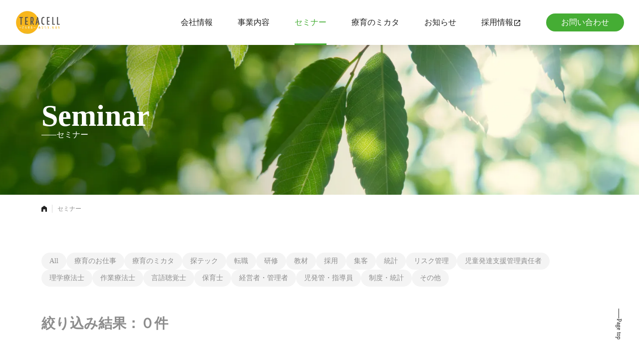

--- FILE ---
content_type: text/html;charset=utf-8
request_url: https://teracell.co.jp/seminar-14/jihatsukan
body_size: 56921
content:
<!DOCTYPE html>
<html lang="ja">
<head><meta charset="utf-8">
<meta name="viewport" content="width=device-width, initial-scale=1">
<title>言語聴覚士記事一覧 | セミナー情報 | 合同会社テラセル</title>
<link rel="preconnect" href="https://fonts.gstatic.com" crossorigin>
<meta name="generator" content="Studio.Design">
<meta name="robots" content="all">
<meta property="og:site_name" content="合同会社テラセル">
<meta property="og:title" content="言語聴覚士記事一覧 | セミナー情報 | 合同会社テラセル">
<meta property="og:image" content="https://storage.googleapis.com/production-os-assets/assets/6879fab9-6e9f-427d-bcf1-3e05147570a6">
<meta property="og:description" content="「社会に公助以外の選択肢を増やす」。療育に関わる皆様に、情報発信、転職/採用支援、療育コンテンツ事業を行うテラセルが開催するWebセミナーやワークショップの一覧です。関心事や課題に合わせた、様々なテーマをご用意しております。">
<meta property="og:type" content="website">
<meta name="description" content="「社会に公助以外の選択肢を増やす」。療育に関わる皆様に、情報発信、転職/採用支援、療育コンテンツ事業を行うテラセルが開催するWebセミナーやワークショップの一覧です。関心事や課題に合わせた、様々なテーマをご用意しております。">
<meta property="twitter:card" content="summary_large_image">
<meta property="twitter:image" content="https://storage.googleapis.com/production-os-assets/assets/6879fab9-6e9f-427d-bcf1-3e05147570a6">
<meta name="apple-mobile-web-app-title" content="言語聴覚士記事一覧 | セミナー情報 | 合同会社テラセル">
<meta name="format-detection" content="telephone=no,email=no,address=no">
<meta name="chrome" content="nointentdetection">
<meta name="google-site-verification" content="6xZa4gFE6WnswkUP7ySBn-_gc411A87omeGglEsh6wg">
<meta property="og:url" content="/seminar-14/jihatsukan">
<link rel="icon" type="image/png" href="https://storage.googleapis.com/production-os-assets/assets/e47bd414-6f34-4ad6-bfd6-1f7cca72a183" data-hid="2c9d455">
<link rel="apple-touch-icon" type="image/png" href="https://storage.googleapis.com/production-os-assets/assets/e47bd414-6f34-4ad6-bfd6-1f7cca72a183" data-hid="74ef90c"><link rel="modulepreload" as="script" crossorigin href="/_nuxt/entry.85c64938.js"><link rel="preload" as="style" href="/_nuxt/entry.9a6b5db2.css"><link rel="prefetch" as="image" type="image/svg+xml" href="/_nuxt/close_circle.c7480f3c.svg"><link rel="prefetch" as="image" type="image/svg+xml" href="/_nuxt/round_check.0ebac23f.svg"><link rel="prefetch" as="script" crossorigin href="/_nuxt/LottieRenderer.4a1d5934.js"><link rel="prefetch" as="script" crossorigin href="/_nuxt/error-404.ac691d6d.js"><link rel="prefetch" as="script" crossorigin href="/_nuxt/error-500.c2139f6a.js"><link rel="stylesheet" href="/_nuxt/entry.9a6b5db2.css"><style>.page-enter-active{transition:.6s cubic-bezier(.4,.4,0,1)}.page-leave-active{transition:.3s cubic-bezier(.4,.4,0,1)}.page-enter-from,.page-leave-to{opacity:0}</style><style>:root{--rebranding-loading-bg:#e5e5e5;--rebranding-loading-bar:#222}</style><style>.app[data-v-d12de11f]{align-items:center;flex-direction:column;height:100%;justify-content:center;width:100%}.title[data-v-d12de11f]{font-size:34px;font-weight:300;letter-spacing:2.45px;line-height:30px;margin:30px}</style><style>.LoadMoreAnnouncer[data-v-4f7a7294]{height:1px;margin:-1px;overflow:hidden;padding:0;position:absolute;width:1px;clip:rect(0,0,0,0);border-width:0;white-space:nowrap}</style><style>.TitleAnnouncer[data-v-1a8a037a]{height:1px;margin:-1px;overflow:hidden;padding:0;position:absolute;width:1px;clip:rect(0,0,0,0);border-width:0;white-space:nowrap}</style><style>.publish-studio-style[data-v-5820d031]{transition:.4s cubic-bezier(.4,.4,0,1)}</style><style>.product-font-style[data-v-ed93fc7d]{transition:.4s cubic-bezier(.4,.4,0,1)}</style><style>/*! * Font Awesome Free 6.4.2 by @fontawesome - https://fontawesome.com * License - https://fontawesome.com/license/free (Icons: CC BY 4.0, Fonts: SIL OFL 1.1, Code: MIT License) * Copyright 2023 Fonticons, Inc. */.fa-brands,.fa-solid{-moz-osx-font-smoothing:grayscale;-webkit-font-smoothing:antialiased;--fa-display:inline-flex;align-items:center;display:var(--fa-display,inline-block);font-style:normal;font-variant:normal;justify-content:center;line-height:1;text-rendering:auto}.fa-solid{font-family:Font Awesome\ 6 Free;font-weight:900}.fa-brands{font-family:Font Awesome\ 6 Brands;font-weight:400}:host,:root{--fa-style-family-classic:"Font Awesome 6 Free";--fa-font-solid:normal 900 1em/1 "Font Awesome 6 Free";--fa-style-family-brands:"Font Awesome 6 Brands";--fa-font-brands:normal 400 1em/1 "Font Awesome 6 Brands"}@font-face{font-display:block;font-family:Font Awesome\ 6 Free;font-style:normal;font-weight:900;src:url(https://storage.googleapis.com/production-os-assets/assets/fontawesome/1629704621943/6.4.2/webfonts/fa-solid-900.woff2) format("woff2"),url(https://storage.googleapis.com/production-os-assets/assets/fontawesome/1629704621943/6.4.2/webfonts/fa-solid-900.ttf) format("truetype")}@font-face{font-display:block;font-family:Font Awesome\ 6 Brands;font-style:normal;font-weight:400;src:url(https://storage.googleapis.com/production-os-assets/assets/fontawesome/1629704621943/6.4.2/webfonts/fa-brands-400.woff2) format("woff2"),url(https://storage.googleapis.com/production-os-assets/assets/fontawesome/1629704621943/6.4.2/webfonts/fa-brands-400.ttf) format("truetype")}</style><style>.spinner[data-v-36413753]{animation:loading-spin-36413753 1s linear infinite;height:16px;pointer-events:none;width:16px}.spinner[data-v-36413753]:before{border-bottom:2px solid transparent;border-right:2px solid transparent;border-color:transparent currentcolor currentcolor transparent;border-style:solid;border-width:2px;opacity:.2}.spinner[data-v-36413753]:after,.spinner[data-v-36413753]:before{border-radius:50%;box-sizing:border-box;content:"";height:100%;position:absolute;width:100%}.spinner[data-v-36413753]:after{border-left:2px solid transparent;border-top:2px solid transparent;border-color:currentcolor transparent transparent currentcolor;border-style:solid;border-width:2px;opacity:1}@keyframes loading-spin-36413753{0%{transform:rotate(0deg)}to{transform:rotate(1turn)}}</style><style>@font-face{font-family:grandam;font-style:normal;font-weight:400;src:url(https://storage.googleapis.com/studio-front/fonts/grandam.ttf) format("truetype")}@font-face{font-family:Material Icons;font-style:normal;font-weight:400;src:url(https://storage.googleapis.com/production-os-assets/assets/material-icons/1629704621943/MaterialIcons-Regular.eot);src:local("Material Icons"),local("MaterialIcons-Regular"),url(https://storage.googleapis.com/production-os-assets/assets/material-icons/1629704621943/MaterialIcons-Regular.woff2) format("woff2"),url(https://storage.googleapis.com/production-os-assets/assets/material-icons/1629704621943/MaterialIcons-Regular.woff) format("woff"),url(https://storage.googleapis.com/production-os-assets/assets/material-icons/1629704621943/MaterialIcons-Regular.ttf) format("truetype")}.StudioCanvas{display:flex;height:auto;min-height:100dvh}.StudioCanvas>.sd{min-height:100dvh;overflow:clip}a,abbr,address,article,aside,audio,b,blockquote,body,button,canvas,caption,cite,code,dd,del,details,dfn,div,dl,dt,em,fieldset,figcaption,figure,footer,form,h1,h2,h3,h4,h5,h6,header,hgroup,html,i,iframe,img,input,ins,kbd,label,legend,li,main,mark,menu,nav,object,ol,p,pre,q,samp,section,select,small,span,strong,sub,summary,sup,table,tbody,td,textarea,tfoot,th,thead,time,tr,ul,var,video{border:0;font-family:sans-serif;line-height:1;list-style:none;margin:0;padding:0;text-decoration:none;-webkit-font-smoothing:antialiased;-webkit-backface-visibility:hidden;box-sizing:border-box;color:#333;transition:.3s cubic-bezier(.4,.4,0,1);word-spacing:1px}a:focus:not(:focus-visible),button:focus:not(:focus-visible),summary:focus:not(:focus-visible){outline:none}nav ul{list-style:none}blockquote,q{quotes:none}blockquote:after,blockquote:before,q:after,q:before{content:none}a,button{background:transparent;font-size:100%;margin:0;padding:0;vertical-align:baseline}ins{text-decoration:none}ins,mark{background-color:#ff9;color:#000}mark{font-style:italic;font-weight:700}del{text-decoration:line-through}abbr[title],dfn[title]{border-bottom:1px dotted;cursor:help}table{border-collapse:collapse;border-spacing:0}hr{border:0;border-top:1px solid #ccc;display:block;height:1px;margin:1em 0;padding:0}input,select{vertical-align:middle}textarea{resize:none}.clearfix:after{clear:both;content:"";display:block}[slot=after] button{overflow-anchor:none}</style><style>.sd{flex-wrap:nowrap;max-width:100%;pointer-events:all;z-index:0;-webkit-overflow-scrolling:touch;align-content:center;align-items:center;display:flex;flex:none;flex-direction:column;position:relative}.sd::-webkit-scrollbar{display:none}.sd,.sd.richText *{transition-property:all,--g-angle,--g-color-0,--g-position-0,--g-color-1,--g-position-1,--g-color-2,--g-position-2,--g-color-3,--g-position-3,--g-color-4,--g-position-4,--g-color-5,--g-position-5,--g-color-6,--g-position-6,--g-color-7,--g-position-7,--g-color-8,--g-position-8,--g-color-9,--g-position-9,--g-color-10,--g-position-10,--g-color-11,--g-position-11}input.sd,textarea.sd{align-content:normal}.sd[tabindex]:focus{outline:none}.sd[tabindex]:focus-visible{outline:1px solid;outline-color:Highlight;outline-color:-webkit-focus-ring-color}input[type=email],input[type=tel],input[type=text],select,textarea{-webkit-appearance:none}select{cursor:pointer}.frame{display:block;overflow:hidden}.frame>iframe{height:100%;width:100%}.frame .formrun-embed>iframe:not(:first-child){display:none!important}.image{position:relative}.image:before{background-position:50%;background-size:cover;border-radius:inherit;content:"";height:100%;left:0;pointer-events:none;position:absolute;top:0;transition:inherit;width:100%;z-index:-2}.sd.file{cursor:pointer;flex-direction:row;outline:2px solid transparent;outline-offset:-1px;overflow-wrap:anywhere;word-break:break-word}.sd.file:focus-within{outline-color:Highlight;outline-color:-webkit-focus-ring-color}.file>input[type=file]{opacity:0;pointer-events:none;position:absolute}.sd.text,.sd:where(.icon){align-content:center;align-items:center;display:flex;flex-direction:row;justify-content:center;overflow:visible;overflow-wrap:anywhere;word-break:break-word}.sd:where(.icon.fa){display:inline-flex}.material-icons{align-items:center;display:inline-flex;font-family:Material Icons;font-size:24px;font-style:normal;font-weight:400;justify-content:center;letter-spacing:normal;line-height:1;text-transform:none;white-space:nowrap;word-wrap:normal;direction:ltr;text-rendering:optimizeLegibility;-webkit-font-smoothing:antialiased}.sd:where(.icon.material-symbols){align-items:center;display:flex;font-style:normal;font-variation-settings:"FILL" var(--symbol-fill,0),"wght" var(--symbol-weight,400);justify-content:center;min-height:1em;min-width:1em}.sd.material-symbols-outlined{font-family:Material Symbols Outlined}.sd.material-symbols-rounded{font-family:Material Symbols Rounded}.sd.material-symbols-sharp{font-family:Material Symbols Sharp}.sd.material-symbols-weight-100{--symbol-weight:100}.sd.material-symbols-weight-200{--symbol-weight:200}.sd.material-symbols-weight-300{--symbol-weight:300}.sd.material-symbols-weight-400{--symbol-weight:400}.sd.material-symbols-weight-500{--symbol-weight:500}.sd.material-symbols-weight-600{--symbol-weight:600}.sd.material-symbols-weight-700{--symbol-weight:700}.sd.material-symbols-fill{--symbol-fill:1}a,a.icon,a.text{-webkit-tap-highlight-color:rgba(0,0,0,.15)}.fixed{z-index:2}.sticky{z-index:1}.button{transition:.4s cubic-bezier(.4,.4,0,1)}.button,.link{cursor:pointer}.submitLoading{opacity:.5!important;pointer-events:none!important}.richText{display:block;word-break:break-word}.richText [data-thread],.richText a,.richText blockquote,.richText em,.richText h1,.richText h2,.richText h3,.richText h4,.richText li,.richText ol,.richText p,.richText p>code,.richText pre,.richText pre>code,.richText s,.richText strong,.richText table tbody,.richText table tbody tr,.richText table tbody tr>td,.richText table tbody tr>th,.richText u,.richText ul{backface-visibility:visible;color:inherit;font-family:inherit;font-size:inherit;font-style:inherit;font-weight:inherit;letter-spacing:inherit;line-height:inherit;text-align:inherit}.richText p{display:block;margin:10px 0}.richText>p{min-height:1em}.richText img,.richText video{height:auto;max-width:100%;vertical-align:bottom}.richText h1{display:block;font-size:3em;font-weight:700;margin:20px 0}.richText h2{font-size:2em}.richText h2,.richText h3{display:block;font-weight:700;margin:10px 0}.richText h3{font-size:1em}.richText h4,.richText h5{font-weight:600}.richText h4,.richText h5,.richText h6{display:block;font-size:1em;margin:10px 0}.richText h6{font-weight:500}.richText [data-type=table]{overflow-x:auto}.richText [data-type=table] p{white-space:pre-line;word-break:break-all}.richText table{border:1px solid #f2f2f2;border-collapse:collapse;border-spacing:unset;color:#1a1a1a;font-size:14px;line-height:1.4;margin:10px 0;table-layout:auto}.richText table tr th{background:hsla(0,0%,96%,.5)}.richText table tr td,.richText table tr th{border:1px solid #f2f2f2;max-width:240px;min-width:100px;padding:12px}.richText table tr td p,.richText table tr th p{margin:0}.richText blockquote{border-left:3px solid rgba(0,0,0,.15);font-style:italic;margin:10px 0;padding:10px 15px}.richText [data-type=embed_code]{margin:20px 0;position:relative}.richText [data-type=embed_code]>.height-adjuster>.wrapper{position:relative}.richText [data-type=embed_code]>.height-adjuster>.wrapper[style*=padding-top] iframe{height:100%;left:0;position:absolute;top:0;width:100%}.richText [data-type=embed_code][data-embed-sandbox=true]{display:block;overflow:hidden}.richText [data-type=embed_code][data-embed-code-type=instagram]>.height-adjuster>.wrapper[style*=padding-top]{padding-top:100%}.richText [data-type=embed_code][data-embed-code-type=instagram]>.height-adjuster>.wrapper[style*=padding-top] blockquote{height:100%;left:0;overflow:hidden;position:absolute;top:0;width:100%}.richText [data-type=embed_code][data-embed-code-type=codepen]>.height-adjuster>.wrapper{padding-top:50%}.richText [data-type=embed_code][data-embed-code-type=codepen]>.height-adjuster>.wrapper iframe{height:100%;left:0;position:absolute;top:0;width:100%}.richText [data-type=embed_code][data-embed-code-type=slideshare]>.height-adjuster>.wrapper{padding-top:56.25%}.richText [data-type=embed_code][data-embed-code-type=slideshare]>.height-adjuster>.wrapper iframe{height:100%;left:0;position:absolute;top:0;width:100%}.richText [data-type=embed_code][data-embed-code-type=speakerdeck]>.height-adjuster>.wrapper{padding-top:56.25%}.richText [data-type=embed_code][data-embed-code-type=speakerdeck]>.height-adjuster>.wrapper iframe{height:100%;left:0;position:absolute;top:0;width:100%}.richText [data-type=embed_code][data-embed-code-type=snapwidget]>.height-adjuster>.wrapper{padding-top:30%}.richText [data-type=embed_code][data-embed-code-type=snapwidget]>.height-adjuster>.wrapper iframe{height:100%;left:0;position:absolute;top:0;width:100%}.richText [data-type=embed_code][data-embed-code-type=firework]>.height-adjuster>.wrapper fw-embed-feed{-webkit-user-select:none;-moz-user-select:none;user-select:none}.richText [data-type=embed_code_empty]{display:none}.richText ul{margin:0 0 0 20px}.richText ul li{list-style:disc;margin:10px 0}.richText ul li p{margin:0}.richText ol{margin:0 0 0 20px}.richText ol li{list-style:decimal;margin:10px 0}.richText ol li p{margin:0}.richText hr{border-top:1px solid #ccc;margin:10px 0}.richText p>code{background:#eee;border:1px solid rgba(0,0,0,.1);border-radius:6px;display:inline;margin:2px;padding:0 5px}.richText pre{background:#eee;border-radius:6px;font-family:Menlo,Monaco,Courier New,monospace;margin:20px 0;padding:25px 35px;white-space:pre-wrap}.richText pre code{border:none;padding:0}.richText strong{color:inherit;display:inline;font-family:inherit;font-weight:900}.richText em{font-style:italic}.richText a,.richText u{text-decoration:underline}.richText a{color:#007cff;display:inline}.richText s{text-decoration:line-through}.richText [data-type=table_of_contents]{background-color:#f5f5f5;border-radius:2px;color:#616161;font-size:16px;list-style:none;margin:0;padding:24px 24px 8px;text-decoration:underline}.richText [data-type=table_of_contents] .toc_list{margin:0}.richText [data-type=table_of_contents] .toc_item{color:currentColor;font-size:inherit!important;font-weight:inherit;list-style:none}.richText [data-type=table_of_contents] .toc_item>a{border:none;color:currentColor;font-size:inherit!important;font-weight:inherit;text-decoration:none}.richText [data-type=table_of_contents] .toc_item>a:hover{opacity:.7}.richText [data-type=table_of_contents] .toc_item--1{margin:0 0 16px}.richText [data-type=table_of_contents] .toc_item--2{margin:0 0 16px;padding-left:2rem}.richText [data-type=table_of_contents] .toc_item--3{margin:0 0 16px;padding-left:4rem}.sd.section{align-content:center!important;align-items:center!important;flex-direction:column!important;flex-wrap:nowrap!important;height:auto!important;max-width:100%!important;padding:0!important;width:100%!important}.sd.section-inner{position:static!important}@property --g-angle{syntax:"<angle>";inherits:false;initial-value:180deg}@property --g-color-0{syntax:"<color>";inherits:false;initial-value:transparent}@property --g-position-0{syntax:"<percentage>";inherits:false;initial-value:.01%}@property --g-color-1{syntax:"<color>";inherits:false;initial-value:transparent}@property --g-position-1{syntax:"<percentage>";inherits:false;initial-value:100%}@property --g-color-2{syntax:"<color>";inherits:false;initial-value:transparent}@property --g-position-2{syntax:"<percentage>";inherits:false;initial-value:100%}@property --g-color-3{syntax:"<color>";inherits:false;initial-value:transparent}@property --g-position-3{syntax:"<percentage>";inherits:false;initial-value:100%}@property --g-color-4{syntax:"<color>";inherits:false;initial-value:transparent}@property --g-position-4{syntax:"<percentage>";inherits:false;initial-value:100%}@property --g-color-5{syntax:"<color>";inherits:false;initial-value:transparent}@property --g-position-5{syntax:"<percentage>";inherits:false;initial-value:100%}@property --g-color-6{syntax:"<color>";inherits:false;initial-value:transparent}@property --g-position-6{syntax:"<percentage>";inherits:false;initial-value:100%}@property --g-color-7{syntax:"<color>";inherits:false;initial-value:transparent}@property --g-position-7{syntax:"<percentage>";inherits:false;initial-value:100%}@property --g-color-8{syntax:"<color>";inherits:false;initial-value:transparent}@property --g-position-8{syntax:"<percentage>";inherits:false;initial-value:100%}@property --g-color-9{syntax:"<color>";inherits:false;initial-value:transparent}@property --g-position-9{syntax:"<percentage>";inherits:false;initial-value:100%}@property --g-color-10{syntax:"<color>";inherits:false;initial-value:transparent}@property --g-position-10{syntax:"<percentage>";inherits:false;initial-value:100%}@property --g-color-11{syntax:"<color>";inherits:false;initial-value:transparent}@property --g-position-11{syntax:"<percentage>";inherits:false;initial-value:100%}</style><style>.snackbar[data-v-e23c1c77]{align-items:center;background:#fff;border:1px solid #ededed;border-radius:6px;box-shadow:0 16px 48px -8px rgba(0,0,0,.08),0 10px 25px -5px rgba(0,0,0,.11);display:flex;flex-direction:row;gap:8px;justify-content:space-between;left:50%;max-width:90vw;padding:16px 20px;position:fixed;top:32px;transform:translateX(-50%);-webkit-user-select:none;-moz-user-select:none;user-select:none;width:480px;z-index:9999}.snackbar.v-enter-active[data-v-e23c1c77],.snackbar.v-leave-active[data-v-e23c1c77]{transition:.4s cubic-bezier(.4,.4,0,1)}.snackbar.v-enter-from[data-v-e23c1c77],.snackbar.v-leave-to[data-v-e23c1c77]{opacity:0;transform:translate(-50%,-10px)}.snackbar .convey[data-v-e23c1c77]{align-items:center;display:flex;flex-direction:row;gap:8px;padding:0}.snackbar .convey .icon[data-v-e23c1c77]{background-position:50%;background-repeat:no-repeat;flex-shrink:0;height:24px;width:24px}.snackbar .convey .message[data-v-e23c1c77]{font-size:14px;font-style:normal;font-weight:400;line-height:20px;white-space:pre-line}.snackbar .convey.error .icon[data-v-e23c1c77]{background-image:url(/_nuxt/close_circle.c7480f3c.svg)}.snackbar .convey.error .message[data-v-e23c1c77]{color:#f84f65}.snackbar .convey.success .icon[data-v-e23c1c77]{background-image:url(/_nuxt/round_check.0ebac23f.svg)}.snackbar .convey.success .message[data-v-e23c1c77]{color:#111}.snackbar .button[data-v-e23c1c77]{align-items:center;border-radius:40px;color:#4b9cfb;display:flex;flex-shrink:0;font-family:Inter;font-size:12px;font-style:normal;font-weight:700;justify-content:center;line-height:16px;padding:4px 8px}.snackbar .button[data-v-e23c1c77]:hover{background:#f5f5f5}</style><style>a[data-v-757b86f2]{align-items:center;border-radius:4px;bottom:20px;height:20px;justify-content:center;left:20px;perspective:300px;position:fixed;transition:0s linear;width:84px;z-index:2000}@media (hover:hover){a[data-v-757b86f2]{transition:.4s cubic-bezier(.4,.4,0,1);will-change:width,height}a[data-v-757b86f2]:hover{height:32px;width:200px}}[data-v-757b86f2] .custom-fill path{fill:var(--03ccd9fe)}.fade-enter-active[data-v-757b86f2],.fade-leave-active[data-v-757b86f2]{position:absolute;transform:translateZ(0);transition:opacity .3s cubic-bezier(.4,.4,0,1);will-change:opacity,transform}.fade-enter-from[data-v-757b86f2],.fade-leave-to[data-v-757b86f2]{opacity:0}</style><style>.design-canvas__modal{height:100%;pointer-events:none;position:fixed;transition:none;width:100%;z-index:2}.design-canvas__modal:focus{outline:none}.design-canvas__modal.v-enter-active .studio-canvas,.design-canvas__modal.v-leave-active,.design-canvas__modal.v-leave-active .studio-canvas{transition:.4s cubic-bezier(.4,.4,0,1)}.design-canvas__modal.v-enter-active .studio-canvas *,.design-canvas__modal.v-leave-active .studio-canvas *{transition:none!important}.design-canvas__modal.isNone{transition:none}.design-canvas__modal .design-canvas__modal__base{height:100%;left:0;pointer-events:auto;position:fixed;top:0;transition:.4s cubic-bezier(.4,.4,0,1);width:100%;z-index:-1}.design-canvas__modal .studio-canvas{height:100%;pointer-events:none}.design-canvas__modal .studio-canvas>*{background:none!important;pointer-events:none}</style></head>
<body ><div id="__nuxt"><div><span></span><span></span><!----></div></div><script type="application/json" id="__NUXT_DATA__" data-ssr="true">[["Reactive",1],{"data":2,"state":23,"_errors":24,"serverRendered":26,"path":27,"pinia":28},{"dynamicDataseminar-14/jihatsukan":3},{"title":4,"RmgFcWV7":5,"pt5SqoEu":6,"slug":7,"_meta":8,"_filter":21,"id":22},"児童発達支援管理責任者","/article-11/jihatsukan","/seminar-11/jihatsukan","jihatsukan",{"project":9,"publishedAt":11,"createdAt":12,"order":13,"publishType":14,"schema":15,"uid":19,"updatedAt":20},{"id":10},"aKiVAkYV6HRwJ99QtWqq",["Date","2023-07-08T23:38:23.000Z"],["Date","2023-07-05T01:20:02.000Z"],11,"change",{"id":16,"key":17,"postType":18},"R6TJjR4mnecsLpn1flGK","pGLKxOb5","blank","LKLgBEod",["Date","2023-07-10T02:39:33.000Z"],[],"USfF6QhK5C6WZh8mpNAQ",{},{"dynamicDataseminar-14/jihatsukan":25},null,true,"/seminar-14/jihatsukan",{"cmsContentStore":29,"indexStore":33,"projectStore":36,"productStore":65,"pageHeadStore":734},{"listContentsMap":30,"contentMap":31},["Map"],["Map",32,3],"pGLKxOb5/jihatsukan",{"routeType":34,"host":35},"publish","teracell.co.jp",{"project":37},{"id":38,"name":39,"type":40,"customDomain":41,"iconImage":41,"coverImage":42,"displayBadge":43,"integrations":44,"snapshot_path":63,"snapshot_id":64,"recaptchaSiteKey":-1},"bXqzLzbwWD","【テラセル】コーポレートサイト","web","","https://storage.googleapis.com/production-os-assets/assets/80287ef4-d248-4035-91ad-a5f873e8ab5c",false,[45,48,51,54,57,60],{"integration_name":46,"code":47},"custom-code","true",{"integration_name":49,"code":50},"google-analytics","G-4SJKDXSL73",{"integration_name":52,"code":53},"google-tag-manager","GTM-5C5LWLDJ",{"integration_name":55,"code":56},"hubspot-tracking","45156511",{"integration_name":58,"code":59},"search-console","6xZa4gFE6WnswkUP7ySBn-_gc411A87omeGglEsh6wg",{"integration_name":61,"code":62},"typesquare","unused","https://storage.googleapis.com/studio-publish/projects/bXqzLzbwWD/pqDel90Raj/","pqDel90Raj",{"product":66,"isLoaded":26,"selectedModalIds":731,"redirectPage":25,"isInitializedRSS":43,"pageViewMap":732,"symbolViewMap":733},{"breakPoints":67,"colors":77,"fonts":78,"head":116,"info":129,"pages":136,"resources":687,"symbols":690,"style":716,"styleVars":718,"enablePassword":43,"classes":728,"publishedUid":730},[68,71,74],{"maxWidth":69,"name":70},540,"mobile",{"maxWidth":72,"name":73},840,"tablet",{"maxWidth":75,"name":76},1140,"small",[],[79,96,98,102,104,111],{"family":80,"subsets":81,"variants":84,"vendor":95},"Lato",[82,83],"latin","latin-ext",[85,86,87,88,89,90,91,92,93,94],"100","100italic","300","300italic","regular","italic","700","700italic","900","900italic","google",{"family":97,"vendor":61},"ヒラギノ角ゴ W3 JIS2004",{"family":99,"subsets":100,"variants":101,"vendor":95},"Fjalla One",[82,83],[89],{"family":103,"vendor":61},"ヒラギノ角ゴ W6 JIS2004",{"family":105,"subsets":106,"variants":110,"vendor":95},"Sawarabi Gothic",[107,108,82,83,109],"cyrillic","japanese","vietnamese",[89],{"family":112,"subsets":113,"variants":114,"vendor":95},"Noto Sans JP",[108,82],[85,87,89,115,91,93],"500",{"customCode":117,"favicon":123,"lang":124,"meta":125,"title":128},{"bodyEnd":118},[119],{"memo":120,"src":121,"uuid":122},"ヘッダー","\u003Cstyle>\n  #header {\n    transition: top 0.3s ease-in-out;\n}\n\u003C/style>\n\u003Cscript>\n  window.addEventListener(\"scroll\", function(){\n  var currentScroll = window.pageYOffset;\n  var header = document.getElementById('header');\n  var headerHeight = header.offsetHeight;\n  if (currentScroll \u003C= 0) {\n    header.style.top = \"0\";\n  } else if (currentScroll > this.lastScroll) {\n    header.style.top = -headerHeight + \"px\";\n  } else if (currentScroll \u003C this.lastScroll) {\n    header.style.top = \"0\";\n  }\n  this.lastScroll = currentScroll;\n}, false);\n\u003C/script>","671ff31f-2444-4fca-81e0-09d95ad95c23","https://storage.googleapis.com/production-os-assets/assets/e47bd414-6f34-4ad6-bfd6-1f7cca72a183","ja",{"description":126,"og:image":127},"合同会社テラセルは「社会に公助以外の選択肢を増やす」をミッションとし、児童発達支援・放課後デイなど療育に関わる皆様に、情報発信、転職/採用支援、教育事業を行っています。","https://storage.googleapis.com/production-os-assets/assets/baf406f1-7b22-4231-a4c9-4f3800fb54a9","合同会社テラセル",{"baseWidth":130,"created_at":131,"screen":132,"type":40,"updated_at":134,"version":135},1280,1518591100346,{"baseWidth":130,"height":133,"isAutoHeight":43,"width":130,"workingState":43},600,1518792996878,"4.1.9",[137,167,177,186,191,200,214,223,231,240,246,251,255,259,272,285,294,302,310,318,327,336,345,354,363,372,381,390,399,408,417,426,435,444,454,465,479,488,497,506,515,524,534,543,552,562,571,581,590,600,609,618,627,637,646,654,664,673,680],{"head":138,"id":157,"position":158,"type":160,"uuid":161,"symbolIds":162},{"customCode":139,"favicon":153,"lang":124,"meta":154,"title":128},{"bodyEnd":140,"headEnd":144},[141],{"memo":142,"src":41,"uuid":143},"body","b7cd9fd2-5d10-4a7d-87c1-8020b30bf6d6",[145],{"memo":146,"src":147,"tags":148,"uuid":152},"iOSちらつき対策","\u003Cstyle>\n#sample div a {\n -webkit-backface-visibility:hidden;\n backface-visibility:hidden\n}  \n\u003C/style>",[149],{"children":150,"tagName":151},"#sample div a {\n -webkit-backface-visibility:hidden;\n backface-visibility:hidden\n}","style","11c3dde9-646e-45e5-8e28-e05491f1ac82","https://storage.googleapis.com/production-os-assets/assets/b66d263f-5cdb-47b0-86c9-70b33e755848",{"description":155,"og:image":156},"テラセルは「社会に公助以外の選択肢を増やす」をミッションとし、児童発達支援・放課後デイなど療育に関わる皆様に、情報発信、転職/採用支援、療育コンテンツ事業を行っています。","https://storage.googleapis.com/production-os-assets/assets/29597d39-1867-4d6e-a993-2209ca208439","top",{"x":159,"y":159},0,"page","bf9fed39-ac7e-4c42-aa12-40d655a39612",[163,164,165,166],"161b3bbf-ddf0-485e-ab36-5c32eb8a79c1","62199979-44aa-4f4b-95c1-434b579a017b","ba3a190a-57e8-4891-8508-f12d2c8db065","91be7af3-1ce9-48b7-a8e3-ea700f494d25",{"head":168,"id":173,"type":160,"uuid":174,"symbolIds":175},{"lang":124,"meta":169,"title":172},{"description":170,"og:image":171},"「社会に公助以外の選択肢を増やす」。療育に関わる皆様に、情報発信、転職/採用支援、療育コンテンツ事業を行うテラセルの会社概要です。ミッションや目指すビジョン、SDGsへの取り組み、会社概要などをご紹介しています。","https://storage.googleapis.com/production-os-assets/assets/7d6fca71-5549-461b-b426-c660248a73b5","会社概要 | 合同会社テラセル","about-us","ab3484b6-34a6-4ff9-b7b7-965c965ff9fa",[164,176,163,165,166],"1ebc4c72-6990-47b2-bf93-89d2c65f3c79",{"head":178,"id":183,"type":160,"uuid":184,"symbolIds":185},{"lang":124,"meta":179,"title":182},{"description":180,"og:image":181},"「社会に公助以外の選択肢を増やす」。療育に関わる皆様に、情報発信、転職/採用支援、療育コンテンツ事業を行うテラセルのサービス一覧です。児童発達支援・放課後デイ向けに『探テック』『療育のミカタ』『療育のお仕事』といった事業を展開しています。","https://storage.googleapis.com/production-os-assets/assets/6743b93b-c1a5-4fb3-9a9c-10244646f875","事業内容 | 合同会社テラセル","service","0f492c55-4003-4551-a2da-6ec3d453b5c1",[164,176,163,165,166],{"id":187,"redirectTo":188,"type":189,"uuid":190},"service/tan-tech","https://tan9-tech.com/","redirect","031080b1-1f3a-4f02-9058-ba312d508356",{"head":192,"id":197,"type":160,"uuid":198,"symbolIds":199},{"lang":124,"meta":193,"title":196},{"description":194,"og:image":195},"「社会に公助以外の選択肢を増やす」。療育に関わる皆様に、情報発信、転職/採用支援、療育コンテンツ事業を行うテラセルの最新情報です。プレスリリースやメディア掲載情報、各種お知らせなど、テラセルの活動に関する最新の情報をお知らせします。","https://storage.googleapis.com/production-os-assets/assets/6d97032e-bb78-4c22-a920-89bd6ebc5f2e","お知らせ | 合同会社テラセル","news","5300cbf4-45a6-4fe8-8d30-de84ed4bb85a",[164,176,163,165,166],{"head":201,"id":207,"type":160,"uuid":208,"symbolIds":209},{"favicon":202,"meta":203,"title":206},"https://storage.googleapis.com/production-os-assets/assets/87bb1b2b-f893-4a17-8682-8a9e40e5e552",{"description":204,"robots":205},"「社会に公助以外の選択肢を増やす」。テラセルが提供する療育に関する情報メディアです。療育の最新情報や事業運営・リスクに関わる情報、放課後デイサービス・児童発達支援で働く・働きたいと思う皆様への情報はこちらから。","noindex","療育のミカタ | 合同会社テラセル","article","af71e4be-3898-46dc-bf74-e1b76cfe5e25",[210,211,212,213,163,165,166],"eeda93c2-f12e-4038-876d-a8e5159311d7","b8debdfb-c382-46d0-be81-a638695886c1","14aca85e-9a22-460b-99ed-0b82a604a4ad","d637e4eb-9a03-40dd-ab4e-96f9f27616d4",{"head":215,"id":220,"type":160,"uuid":221,"symbolIds":222},{"lang":124,"meta":216,"title":219},{"description":217,"og:image":218,"robots":205},"「社会に公助以外の選択肢を増やす」。療育に関わる皆様に、情報発信、転職/採用支援、療育コンテンツ事業を行うテラセルへのお問い合わせフォームです。各サービスや弊社へのお問い合わせはこちらから。","https://storage.googleapis.com/production-os-assets/assets/22bb25f0-44ac-4c9d-8803-d1bdf866f8e4","お問い合わせ | 合同会社テラセル","contact","5a986cc7-d77f-4e33-8c83-8a6740ce8dff",[164,163,165,166],{"head":224,"id":228,"type":160,"uuid":229,"symbolIds":230},{"lang":124,"meta":225,"title":227},{"description":217,"og:image":226,"robots":205},"https://storage.googleapis.com/production-os-assets/assets/45172492-c0b8-4370-96a4-5ac3eaa08068","送信完了 | 合同会社テラセル","contact-complete","b9365a7d-0947-4429-82cd-df85d7816460",[164,165,166],{"head":232,"id":237,"type":160,"uuid":238,"symbolIds":239},{"lang":124,"meta":233,"title":236},{"description":234,"og:image":235},"「社会に公助以外の選択肢を増やす」。テラセルのプライバシーポリシーについて、個人情報保護に関する基本方針などを掲載しています。","https://storage.googleapis.com/production-os-assets/assets/f9a51b25-5b21-4ee5-9f8b-bae8c5070aa7","プライバシーポリシー | 合同会社テラセル","privacy-policy","d3d68c1c-8689-48a0-8275-0eb2768a14a0",[164,163,165,166],{"head":241,"id":243,"type":160,"uuid":244,"symbolIds":245},{"meta":242,"title":41},{"robots":205},"404","0dee0a9e-49fc-4dc3-97b5-59dfa6bcd6cb",[164,166,165],{"id":247,"isCookieModal":43,"responsive":26,"type":248,"uuid":249,"symbolIds":250},"1","modal","4cc04ebe-3886-475f-9232-7e6ad328f481",[],{"id":252,"isCookieModal":43,"responsive":26,"type":248,"uuid":253,"symbolIds":254},"seminar-apply-complete","1bf563a5-52ec-4904-9c67-d9bc1cba01a7",[],{"id":256,"isCookieModal":43,"responsive":26,"type":248,"uuid":257,"symbolIds":258},"seminar-info-complete","90e43c43-eb90-4da1-9aaf-97891764e938",[],{"cmsRequest":260,"head":263,"id":267,"type":160,"uuid":268,"symbolIds":269},{"contentSlug":261,"schemaKey":262},"{{$route.params.slug}}","B0xkntUa",{"lang":124,"meta":264,"title":266},{"description":41,"og:image":265},"{{cover}}","{{title}} | 合同会社テラセル","service/:slug","58b65dac-ca1f-4dea-95cd-873f0986916d",[164,270,271,163,165,166],"5cef58ba-884e-45f5-b04e-2232fa3b8968","045d45d3-b9aa-4ca5-8bb0-620515b4cfb8",{"cmsRequest":273,"head":274,"id":279,"type":160,"uuid":280,"symbolIds":281},{"contentSlug":261,"schemaKey":17},{"lang":124,"meta":275,"title":278},{"description":276,"og:image":277},"「社会に公助以外の選択肢を増やす」。療育に関わる皆様に、情報発信、転職/採用支援、療育コンテンツ事業を行うテラセルが開催するWebセミナーやワークショップの一覧です。関心事や課題に合わせた、様々なテーマをご用意しております。","https://storage.googleapis.com/production-os-assets/assets/b9a9cace-08ad-408e-887f-01f9e429cdd6","その他記事一覧 | セミナー情報 | 合同会社テラセル","seminar-16/:slug","b398657e-c246-4dc5-ad90-55fb229ebab7",[282,176,283,284,163,165,166],"d933c4b7-ce94-4692-9a9f-768004e86f00","2056b5f0-9041-43fc-b81c-02fbcba90bbb","176ad827-63b5-446b-a43b-8168808e7b93",{"cmsRequest":286,"head":287,"id":291,"type":160,"uuid":292,"symbolIds":293},{"contentSlug":261,"schemaKey":17},{"lang":124,"meta":288,"title":290},{"description":276,"og:image":289},"https://storage.googleapis.com/production-os-assets/assets/4a00495c-05fb-4829-8ea3-52a9175a98e8","制度・統計記事一覧 | セミナー情報 | 合同会社テラセル","seminar-19/:slug","f4a7a884-2baa-41cd-a2da-f2f6090962eb",[282,176,283,284,163,165,166],{"cmsRequest":295,"head":296,"id":299,"type":160,"uuid":300,"symbolIds":301},{"contentSlug":261,"schemaKey":17},{"lang":124,"meta":297,"title":298},{"description":276,"og:image":289},"児発管・指導員記事一覧 | セミナー情報 | 合同会社テラセル","seminar-18/:slug","1f1c3aeb-aff5-4ed1-9c8f-9f4b121156ec",[282,176,283,284,163,165,166],{"cmsRequest":303,"head":304,"id":307,"type":160,"uuid":308,"symbolIds":309},{"contentSlug":261,"schemaKey":17},{"lang":124,"meta":305,"title":306},{"description":276,"og:image":289},"経営者・管理者記事一覧 | セミナー情報 | 合同会社テラセル","seminar-17/:slug","f2aed4e2-116c-40ee-a03b-ca450e289397",[282,176,283,284,163,165,166],{"cmsRequest":311,"head":312,"id":315,"type":160,"uuid":316,"symbolIds":317},{"contentSlug":261,"schemaKey":17},{"lang":124,"meta":313,"title":314},{"description":276,"og:image":289},"保育士記事一覧 | セミナー情報 | 合同会社テラセル","seminar-15/:slug","1fceea82-a140-425b-92fa-d53d084eb9db",[282,176,283,284,163,165,166],{"cmsRequest":319,"head":320,"id":324,"type":160,"uuid":325,"symbolIds":326},{"contentSlug":261,"schemaKey":17},{"lang":124,"meta":321,"title":323},{"description":276,"og:image":322},"https://storage.googleapis.com/production-os-assets/assets/6879fab9-6e9f-427d-bcf1-3e05147570a6","言語聴覚士記事一覧 | セミナー情報 | 合同会社テラセル","seminar-14/:slug","76487c5e-4751-4ead-8694-d6f8b0b79bc9",[282,176,283,284,163,165,166],{"cmsRequest":328,"head":329,"id":333,"type":160,"uuid":334,"symbolIds":335},{"contentSlug":261,"schemaKey":17},{"lang":124,"meta":330,"title":332},{"description":276,"og:image":331},"https://storage.googleapis.com/production-os-assets/assets/12f697fe-2951-490c-9cf9-11402bbd6ef5","作業療法士記事一覧 | セミナー情報 | 合同会社テラセル","seminar-13/:slug","89b849b1-9177-4a67-9a3d-d32ca9c7b4bf",[282,176,283,284,163,165,166],{"cmsRequest":337,"head":338,"id":342,"type":160,"uuid":343,"symbolIds":344},{"contentSlug":261,"schemaKey":17},{"lang":124,"meta":339,"title":341},{"description":276,"og:image":340},"https://storage.googleapis.com/production-os-assets/assets/de97fef4-20bc-4640-954b-d60a73692d48","理学療法士記事一覧 | セミナー情報 | 合同会社テラセル","seminar-12/:slug","598bda30-53b7-4de6-8923-b7be24f2b1db",[282,176,283,284,163,165,166],{"cmsRequest":346,"head":347,"id":351,"type":160,"uuid":352,"symbolIds":353},{"contentSlug":261,"schemaKey":17},{"lang":124,"meta":348,"title":350},{"description":276,"og:image":349},"https://storage.googleapis.com/production-os-assets/assets/b1b9d4ff-c9c4-4d0b-94d9-d26c2472ad4b","児童発達支援管理責任者記事一覧 | セミナー情報 | 合同会社テラセル","seminar-11/:slug","ea4fa491-6fc1-4183-967d-0b7996a15736",[282,176,283,284,163,165,166],{"cmsRequest":355,"head":356,"id":360,"type":160,"uuid":361,"symbolIds":362},{"contentSlug":261,"schemaKey":17},{"lang":124,"meta":357,"title":359},{"description":276,"og:image":358},"https://storage.googleapis.com/production-os-assets/assets/a2c5f629-e696-4a9b-a996-c889be1a2388","リスク管理記事一覧 | セミナー情報 | 合同会社テラセル","seminar-10/:slug","45a9cf73-add3-48a8-ae74-0bbac627476b",[282,176,283,284,163,165,166],{"cmsRequest":364,"head":365,"id":369,"type":160,"uuid":370,"symbolIds":371},{"contentSlug":261,"schemaKey":17},{"lang":124,"meta":366,"title":368},{"description":276,"og:image":367},"https://storage.googleapis.com/production-os-assets/assets/23ed5de3-452f-48fb-a7dd-80d29dbaf0ae","統計記事一覧 | セミナー情報 | 合同会社テラセル","seminar-9/:slug","5a5b9152-1ebc-47d3-bbb6-d69cf1e0bf53",[282,176,283,284,163,165,166],{"cmsRequest":373,"head":374,"id":378,"type":160,"uuid":379,"symbolIds":380},{"contentSlug":261,"schemaKey":17},{"lang":124,"meta":375,"title":377},{"description":276,"og:image":376},"https://storage.googleapis.com/production-os-assets/assets/541023c4-5320-4579-8331-1d6c5256ff34","集客記事一覧 | セミナー情報 | 合同会社テラセル","seminar-8/:slug","73621e9e-db59-4046-8488-6f64c34f577e",[282,176,283,284,163,165,166],{"cmsRequest":382,"head":383,"id":387,"type":160,"uuid":388,"symbolIds":389},{"contentSlug":261,"schemaKey":17},{"lang":124,"meta":384,"title":386},{"description":276,"og:image":385},"https://storage.googleapis.com/production-os-assets/assets/4f8fc8a4-5f51-47b9-8cc0-8e294702f429","採用記事一覧 | セミナー情報 | 合同会社テラセル","seminar-7/:slug","43a578db-7a74-4811-9236-13ed6603b3cd",[282,176,283,284,163,165,166],{"cmsRequest":391,"head":392,"id":396,"type":160,"uuid":397,"symbolIds":398},{"contentSlug":261,"schemaKey":17},{"lang":124,"meta":393,"title":395},{"description":276,"og:image":394},"https://storage.googleapis.com/production-os-assets/assets/7e7ed4f8-603f-435a-9191-b686a9aa4735","教材記事一覧 | セミナー情報 | 合同会社テラセル","seminar-6/:slug","d65b58a3-95d6-4419-b7a5-6c7c95230fdc",[282,176,283,284,163,165,166],{"cmsRequest":400,"head":401,"id":405,"type":160,"uuid":406,"symbolIds":407},{"contentSlug":261,"schemaKey":17},{"lang":124,"meta":402,"title":404},{"description":276,"og:image":403},"https://storage.googleapis.com/production-os-assets/assets/04a54984-eb8a-41ad-b0fa-f2a96321071b","研修記事一覧 | セミナー情報 | 合同会社テラセル","seminar-5/:slug","a99fd344-ede8-4743-a474-a0fba86f7aef",[282,176,283,284,163,165,166],{"cmsRequest":409,"head":410,"id":414,"type":160,"uuid":415,"symbolIds":416},{"contentSlug":261,"schemaKey":17},{"lang":124,"meta":411,"title":413},{"description":276,"og:image":412},"https://storage.googleapis.com/production-os-assets/assets/5646cfe2-ff22-48b9-b600-589d2be23643","転職記事一覧 | セミナー情報 | 合同会社テラセル","seminar-4/:slug","18aced15-d744-4410-974c-9003726ec993",[282,176,283,284,163,165,166],{"cmsRequest":418,"head":419,"id":423,"type":160,"uuid":424,"symbolIds":425},{"contentSlug":261,"schemaKey":17},{"lang":124,"meta":420,"title":422},{"description":276,"og:image":421},"https://storage.googleapis.com/production-os-assets/assets/1f29ae16-7f4e-4a63-820f-0959005b4a29","探テック記事一覧 | セミナー情報 | 合同会社テラセル","seminar-3/:slug","0416e4d8-a124-4a43-aa25-370b5949341e",[282,176,283,284,163,165,166],{"cmsRequest":427,"head":428,"id":432,"type":160,"uuid":433,"symbolIds":434},{"contentSlug":261,"schemaKey":17},{"lang":124,"meta":429,"title":431},{"description":276,"og:image":430},"https://storage.googleapis.com/production-os-assets/assets/6ec77721-11d9-4cce-8bcf-1d6b5d8212ce","療育のミカタ記事一覧 | セミナー情報 | 合同会社テラセル","seminar-2/:slug","49d7e1ac-1281-4489-a15f-12cfbf55e1d5",[282,176,283,284,163,165,166],{"cmsRequest":436,"head":437,"id":441,"type":160,"uuid":442,"symbolIds":443},{"contentSlug":261,"schemaKey":17},{"lang":124,"meta":438,"title":440},{"description":276,"og:image":439},"https://storage.googleapis.com/production-os-assets/assets/1e112712-d5d8-44aa-a663-20a5e0a81d24","療育のお仕事記事一覧 | セミナー情報 | 合同会社テラセル","seminar-1/:slug","8a738ac2-7ecb-4711-9c2c-0b69f0b498a6",[282,176,283,284,163,165,166],{"cmsRequest":445,"head":446,"id":451,"type":160,"uuid":452,"symbolIds":453},{"contentSlug":261,"schemaKey":17},{"lang":124,"meta":447,"title":450},{"description":448,"og:image":449},"児童発達支援・放課後等デイサービスに関わる皆様のミカタ「療育のミカタ」が主催するセミナー予定の一覧ページです。療育のスキルアップ・制度理解・運営ノウハウ・採用育成・リスク研修など、療育に関わる皆様のお役に立てる様々なテーマをご用意しております。","https://storage.googleapis.com/production-os-assets/assets/e54595f7-168e-448b-aa30-18d50ea8adba","療育のセミナー情報 | 合同会社テラセル","seminar-0/:slug","8725e74c-90ad-4580-ba0f-ddfabe1d7286",[282,176,283,284,163,165,166],{"cmsRequest":455,"head":457,"id":461,"type":160,"uuid":462,"symbolIds":463},{"contentSlug":261,"schemaKey":456},"iBvJ0rEj",{"lang":124,"meta":458,"title":460},{"description":459,"og:image":265}," {{title}} {{body}} "," {{title}} | セミナー | 合同会社テラセル","seminar/:slug","2523e2a1-32ea-4624-80ec-cbe817567815",[282,464,270,271,163,165,166],"060a01c1-be86-4b75-8568-5d31e49c1e38",{"cmsRequest":466,"head":467,"id":476,"type":160,"uuid":477,"symbolIds":478},{"contentSlug":261,"schemaKey":17},{"customCode":468,"favicon":472,"lang":124,"meta":473,"title":475},{"headEnd":469},[470],{"memo":41,"src":41,"uuid":471},"9f0abeee-b30b-4d9a-a007-cd7e3ea65b77","https://storage.googleapis.com/production-os-assets/assets/d3486fc7-d4ce-4bc6-ba2e-b3343f578807",{"description":204,"og:image":474},"https://storage.googleapis.com/production-os-assets/assets/cd957bb4-9206-4c84-8eac-1c60d3df3a1d","その他記事一覧 | 療育のミカタ | 合同会社テラセル","article-16/:slug","1945e8cc-9ab4-4269-b3d3-a44b4ca94422",[210,211,212,213,283,163,165,166],{"cmsRequest":480,"head":481,"id":485,"type":160,"uuid":486,"symbolIds":487},{"contentSlug":261,"schemaKey":17},{"favicon":482,"lang":124,"meta":483,"title":484},"https://storage.googleapis.com/production-os-assets/assets/b462fbc9-dfeb-4f81-976f-41354243761f",{"description":204,"og:image":474},"制度・統計記事一覧 | 療育のミカタ | 合同会社テラセル","article-19/:slug","30a9be6e-4c37-46a3-88c2-deb5c80c8737",[210,211,212,213,283,163,165,166],{"cmsRequest":489,"head":490,"id":494,"type":160,"uuid":495,"symbolIds":496},{"contentSlug":261,"schemaKey":17},{"favicon":491,"lang":124,"meta":492,"title":493},"https://storage.googleapis.com/production-os-assets/assets/1c5be6b2-648b-4f36-ab52-16fcd9afb499",{"description":204,"og:image":474},"児発管・指導員記事一覧 | 療育のミカタ | 合同会社テラセル","article-18/:slug","5d672c3d-a408-47b4-a473-1468cf52bb0c",[210,211,212,213,283,163,165,166],{"cmsRequest":498,"head":499,"id":503,"type":160,"uuid":504,"symbolIds":505},{"contentSlug":261,"schemaKey":17},{"favicon":500,"lang":124,"meta":501,"title":502},"https://storage.googleapis.com/production-os-assets/assets/7459fd47-ebac-4363-8b8e-68da0507496e",{"description":204,"og:image":474},"経営者・管理者記事一覧 | 療育のミカタ | 合同会社テラセル","article-17/:slug","cf69cb5c-bb3e-4fb1-bb7e-52a03f80fec3",[210,211,212,213,283,163,165,166],{"cmsRequest":507,"head":508,"id":512,"type":160,"uuid":513,"symbolIds":514},{"contentSlug":261,"schemaKey":17},{"favicon":509,"lang":124,"meta":510,"title":511},"https://storage.googleapis.com/production-os-assets/assets/d21c2705-d59d-4257-a136-5e5631996e62",{"description":204,"og:image":474},"保育士記事一覧 | 療育のミカタ | 合同会社テラセル","article-15/:slug","0199c948-bf1a-466f-9f11-c02186093f3c",[210,211,212,213,283,163,165,166],{"cmsRequest":516,"head":517,"id":521,"type":160,"uuid":522,"symbolIds":523},{"contentSlug":261,"schemaKey":17},{"favicon":518,"lang":124,"meta":519,"title":520},"https://storage.googleapis.com/production-os-assets/assets/c880fd59-b0ce-4277-9bc6-a91d0174412d",{"description":204,"og:image":474},"言語聴覚士記事一覧  | 療育のミカタ | 合同会社テラセル","article-14/:slug","011543e2-a499-4efc-a2e7-8d20b19b687e",[210,211,212,213,283,163,165,166],{"cmsRequest":525,"head":526,"id":531,"type":160,"uuid":532,"symbolIds":533},{"contentSlug":261,"schemaKey":17},{"favicon":527,"lang":124,"meta":529,"title":530},{"_vts":528,"isTrusted":26},1707312102029,{"description":204,"og:image":474},"作業療法士記事一覧  | 療育のミカタ | 合同会社テラセル","article-13/:slug","9b9bd80f-43a0-4006-b8a9-7e837864e861",[210,211,212,213,283,163,165,166],{"cmsRequest":535,"head":536,"id":540,"type":160,"uuid":541,"symbolIds":542},{"contentSlug":261,"schemaKey":17},{"favicon":537,"lang":124,"meta":538,"title":539},"https://storage.googleapis.com/production-os-assets/assets/dab2c2d1-8a04-4284-8485-8bb9cd36480d",{"description":204,"og:image":474},"理学療法士記事一覧  | 療育のミカタ | 合同会社テラセル","article-12/:slug","aaa9b40e-0d4c-4b96-b245-b52dbc87e065",[210,211,213,212,283,163,165,166],{"cmsRequest":544,"head":545,"id":549,"type":160,"uuid":550,"symbolIds":551},{"contentSlug":261,"schemaKey":17},{"favicon":546,"lang":124,"meta":547,"title":548},"https://storage.googleapis.com/production-os-assets/assets/95454c4c-1fad-41de-883f-f57f7d74d3cc",{"description":204,"og:image":474},"児童発達支援管理責任者記事一覧  | 療育のミカタ | 合同会社テラセル","article-11/:slug","2bffd0b1-1efd-44e3-b740-63160c99503b",[210,211,213,212,283,163,165,166],{"cmsRequest":553,"head":554,"id":559,"type":160,"uuid":560,"symbolIds":561},{"contentSlug":261,"schemaKey":17},{"favicon":555,"lang":124,"meta":557,"title":558},{"_vts":556,"isTrusted":26},1707312121981,{"description":204,"og:image":474},"リスク管理記事一覧  | 療育のミカタ | 合同会社テラセル","article-10/:slug","872eb6e4-03e2-4a70-810b-47852b12be97",[210,211,212,213,283,163,165,166],{"cmsRequest":563,"head":564,"id":568,"type":160,"uuid":569,"symbolIds":570},{"contentSlug":261,"schemaKey":17},{"favicon":565,"lang":124,"meta":566,"title":567},"https://storage.googleapis.com/production-os-assets/assets/fb4bbca7-26d7-4a9c-8647-eab6110f9c0f",{"description":204,"og:image":474},"統計記事一覧  | 療育のミカタ | 合同会社テラセル","article-9/:slug","2516916c-2670-41f1-961d-21618ac2a49d",[210,211,212,213,283,163,165,166],{"cmsRequest":572,"head":573,"id":578,"type":160,"uuid":579,"symbolIds":580},{"contentSlug":261,"schemaKey":17},{"favicon":574,"lang":124,"meta":576,"title":577},{"_vts":575,"isTrusted":26},1707312129339,{"description":204,"og:image":474},"集客記事一覧  | 療育のミカタ | 合同会社テラセル","article-8/:slug","58cc4458-2f85-4c5a-8425-448b6e636bbf",[210,211,212,213,283,163,165,166],{"cmsRequest":582,"head":583,"id":587,"type":160,"uuid":588,"symbolIds":589},{"contentSlug":261,"schemaKey":17},{"favicon":584,"lang":124,"meta":585,"title":586},"https://storage.googleapis.com/production-os-assets/assets/4e588825-c020-40a8-8a2a-96ba98eee263",{"description":204,"og:image":474},"採用記事一覧  | 療育のミカタ | 合同会社テラセル","article-7/:slug","964d725e-13ee-42ca-a41b-b9760e7de7d9",[210,211,212,213,283,163,165,166],{"cmsRequest":591,"head":592,"id":597,"type":160,"uuid":598,"symbolIds":599},{"contentSlug":261,"schemaKey":17},{"favicon":593,"lang":124,"meta":595,"title":596},{"_vts":594,"isTrusted":26},1707312136382,{"description":204,"og:image":474},"教材記事一覧  | 療育のミカタ | 合同会社テラセル","article-6/:slug","87f031fc-7da2-4cfa-b594-f59fb84565cf",[210,211,212,213,283,163,165,166],{"cmsRequest":601,"head":602,"id":606,"type":160,"uuid":607,"symbolIds":608},{"contentSlug":261,"schemaKey":17},{"favicon":603,"lang":124,"meta":604,"title":605},"https://storage.googleapis.com/production-os-assets/assets/92acdfd7-76fc-42d9-9dd6-5bef4040cc7e",{"description":204,"og:image":474},"研修記事一覧 | 療育のミカタ | 合同会社テラセル","article-5/:slug","c022e263-c246-492d-8c54-c390976214fc",[210,211,212,213,283,163,165,166],{"cmsRequest":610,"head":611,"id":615,"type":160,"uuid":616,"symbolIds":617},{"contentSlug":261,"schemaKey":17},{"favicon":612,"lang":124,"meta":613,"title":614},"https://storage.googleapis.com/production-os-assets/assets/16fd5bec-87fd-4b97-9232-05fa9fcb8d7b",{"description":204,"og:image":474},"転職記事一覧  | 療育のミカタ | 合同会社テラセル","article-4/:slug","5c68dd21-f567-4dd6-8bb2-a3b9b7c370e2",[210,211,212,213,283,163,165,166],{"cmsRequest":619,"head":620,"id":624,"type":160,"uuid":625,"symbolIds":626},{"contentSlug":261,"schemaKey":17},{"favicon":621,"lang":124,"meta":622,"title":623},"https://storage.googleapis.com/production-os-assets/assets/e5f24db2-5645-4ecd-9d2e-a614cba9310b",{"description":204,"og:image":474},"探テック記事一覧  | 療育のミカタ | 合同会社テラセル","article-3/:slug","497ea9d6-a3eb-4083-b2fa-182124a715a0",[210,211,212,213,283,163,165,166],{"cmsRequest":628,"head":629,"id":634,"type":160,"uuid":635,"symbolIds":636},{"contentSlug":261,"schemaKey":17},{"favicon":630,"lang":124,"meta":632,"title":633},{"_vts":631,"isTrusted":26},1707312153583,{"description":204,"og:image":474},"療育のミカタ記事一覧  | 療育のミカタ | 合同会社テラセル","article-2/:slug","399de241-a925-4e3c-997f-a21956dddaf7",[210,211,212,213,283,163,165,166],{"cmsRequest":638,"head":639,"id":643,"type":160,"uuid":644,"symbolIds":645},{"contentSlug":261,"schemaKey":17},{"favicon":640,"lang":124,"meta":641,"title":642},"https://storage.googleapis.com/production-os-assets/assets/7d99acf1-7632-4bb9-b961-2084ab5f95a2",{"description":204,"og:image":474},"療育のお仕事記事一覧  | 療育のミカタ | 合同会社テラセル","article-1/:slug","45b36dbe-04d2-4747-b14d-b36201cf2ac5",[210,211,212,213,283,163,165,166],{"cmsRequest":647,"head":648,"id":651,"type":160,"uuid":652,"symbolIds":653},{"contentSlug":261,"schemaKey":17},{"favicon":649,"lang":124,"meta":650,"title":206},"https://storage.googleapis.com/production-os-assets/assets/fedc0820-f751-4118-a3ed-182c85815fc9",{"description":204,"og:image":474},"article-0/:slug","80558c3b-d1ee-45c2-879d-bc0c008e9745",[210,211,212,213,283,163,165,166],{"cmsRequest":655,"head":657,"id":661,"type":160,"uuid":662,"symbolIds":663},{"contentSlug":261,"schemaKey":656},"GFqx8jn1",{"favicon":658,"lang":124,"meta":659,"title":660},"https://storage.googleapis.com/production-os-assets/assets/cd8b1a04-52e9-4f57-b9ef-0abae1fba169",{"description":459,"og:image":265},"{{title}} | 療育のミカタ | 合同会社テラセル","article/:slug","dbaf8f76-d135-48f9-93f3-97161fe314f2",[210,464,270,271,163,165,166],{"cmsRequest":665,"head":667,"id":670,"type":160,"uuid":671,"symbolIds":672},{"contentSlug":261,"schemaKey":666},"Zr3tqHHV",{"lang":124,"meta":668,"title":266},{"description":669,"og:image":265},"{{body}} ","news/:slug","50fad3f8-ecc7-4948-8536-e66991d68811",[164,163,165,166],{"cmsRequest":674,"head":676,"id":677,"type":160,"uuid":678,"symbolIds":679},{"contentSlug":261,"schemaKey":675},"wp_post_LC4VXcU_",{"title":41},"posts+wp_post_LC4VXcU_/:slug","acbdc5c5-afac-493c-8726-5422aaba99bf",[],{"cmsRequest":681,"head":683,"id":684,"type":160,"uuid":685,"symbolIds":686},{"contentSlug":261,"schemaKey":682},"wp_categories_JHKO5DoY",{"title":41},"categories+wp_categories_JHKO5DoY/:slug","3ace9793-e7a9-4e91-9f39-15545eb26248",[],{"rssList":688,"apiList":689,"cmsProjectId":10},[],[],[691,692,693,694,695,697,699,700,701,702,704,706,707,708,709,710,711,712,714,715],{"uuid":164},{"uuid":165},{"uuid":166},{"uuid":283},{"uuid":696},"f9b583d1-f7b8-4f40-b425-85b2e5cba411",{"uuid":698},"bb2a023b-103f-48df-bd03-46fa15e389b2",{"uuid":271},{"uuid":464},{"uuid":270},{"uuid":703},"824fcb69-5beb-4c0c-a7d0-0e4963e0e2cf",{"uuid":705},"bb210cd4-38a2-4b15-bbf6-13dd5f437acc",{"uuid":284},{"uuid":282},{"uuid":210},{"uuid":163},{"uuid":176},{"uuid":212},{"uuid":713},"3fa4c96f-40dd-49f7-85c0-10ae00e05794",{"uuid":211},{"uuid":213},{"fontFamily":717},[],{"fontFamily":719},[720,724],{"key":721,"name":722,"value":723},"9b9c75ee","日本語_Noto Sans JP","'Noto Sans JP'",{"key":725,"name":726,"value":727},"53bc8cc5","数字_Fjalla One","'Fjalla One'",{"typography":729},[],"20260116090336",[],{},["Map"],{"googleFontMap":735,"typesquareLoaded":43,"hasCustomFont":43,"materialSymbols":736},["Map"],[]]</script><script>window.__NUXT__={};window.__NUXT__.config={public:{apiBaseUrl:"https://api.studiodesignapp.com/api",cmsApiBaseUrl:"https://api.cms.studiodesignapp.com",previewBaseUrl:"https://preview.studio.site",facebookAppId:"569471266584583",firebaseApiKey:"AIzaSyBkjSUz89vvvl35U-EErvfHXLhsDakoNNg",firebaseProjectId:"studio-7e371",firebaseAuthDomain:"studio-7e371.firebaseapp.com",firebaseDatabaseURL:"https://studio-7e371.firebaseio.com",firebaseStorageBucket:"studio-7e371.appspot.com",firebaseMessagingSenderId:"373326844567",firebaseAppId:"1:389988806345:web:db757f2db74be8b3",studioDomain:".studio.site",studioPublishUrl:"https://storage.googleapis.com/studio-publish",studioPublishIndexUrl:"https://storage.googleapis.com/studio-publish-index",rssApiPath:"https://rss.studiodesignapp.com/rssConverter",embedSandboxDomain:".studioiframesandbox.com",apiProxyUrl:"https://studio-api-proxy-rajzgb4wwq-an.a.run.app",proxyApiBaseUrl:"",isDev:false,fontsApiBaseUrl:"https://fonts.studio.design",jwtCookieName:"jwt_token"},app:{baseURL:"/",buildAssetsDir:"/_nuxt/",cdnURL:""}}</script><script type="module" src="/_nuxt/entry.85c64938.js" crossorigin></script></body>
</html>

--- FILE ---
content_type: text/plain; charset=utf-8
request_url: https://analytics.studiodesignapp.com/event
body_size: -230
content:
Message published: 17826699902743635

--- FILE ---
content_type: image/svg+xml
request_url: https://storage.googleapis.com/studio-design-asset-files/projects/bXqzLzbwWD/s-11x12_dbff7e47-79fa-4734-822a-bdd7e0939ced.svg
body_size: -366
content:
<svg width="11" height="12" viewBox="0 0 11 12" fill="none" xmlns="http://www.w3.org/2000/svg">
<path d="M5.33333 0L0 4V12H3.33333V7.33333H7.33333V12H10.6667V4L5.33333 0Z" fill="#212121"/>
</svg>
